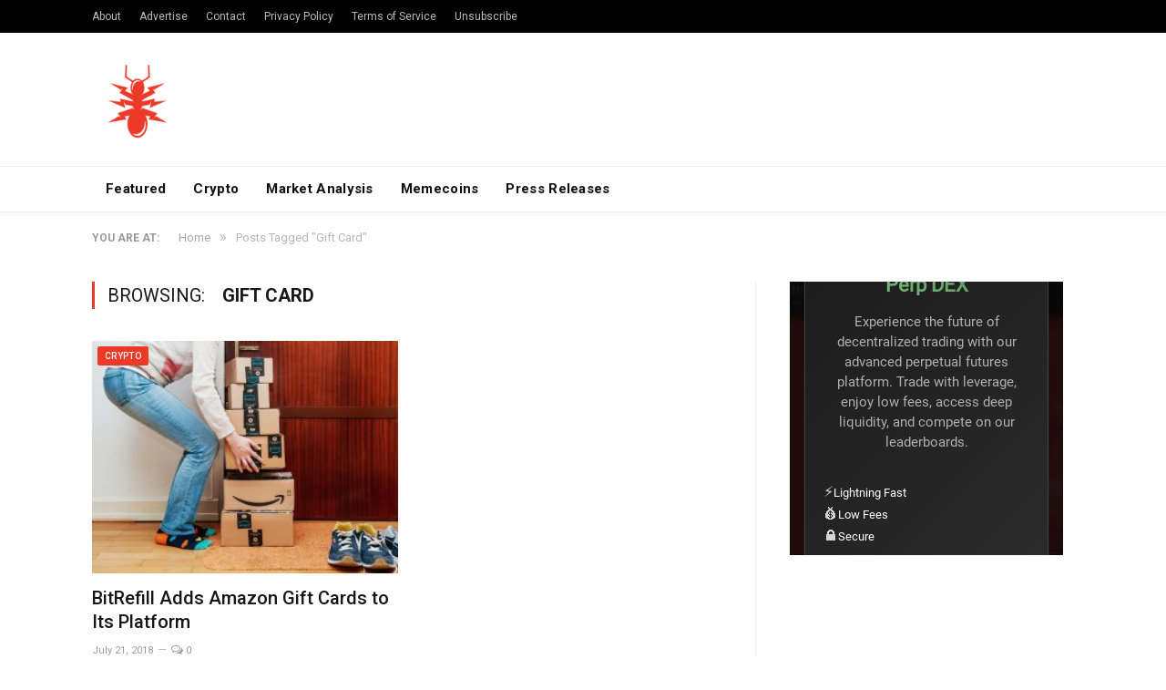

--- FILE ---
content_type: text/html; charset=utf-8
request_url: https://www.google.com/recaptcha/api2/aframe
body_size: 269
content:
<!DOCTYPE HTML><html><head><meta http-equiv="content-type" content="text/html; charset=UTF-8"></head><body><script nonce="x6qw-IWtdzKUWKh9ek1OnQ">/** Anti-fraud and anti-abuse applications only. See google.com/recaptcha */ try{var clients={'sodar':'https://pagead2.googlesyndication.com/pagead/sodar?'};window.addEventListener("message",function(a){try{if(a.source===window.parent){var b=JSON.parse(a.data);var c=clients[b['id']];if(c){var d=document.createElement('img');d.src=c+b['params']+'&rc='+(localStorage.getItem("rc::a")?sessionStorage.getItem("rc::b"):"");window.document.body.appendChild(d);sessionStorage.setItem("rc::e",parseInt(sessionStorage.getItem("rc::e")||0)+1);localStorage.setItem("rc::h",'1769760875644');}}}catch(b){}});window.parent.postMessage("_grecaptcha_ready", "*");}catch(b){}</script></body></html>

--- FILE ---
content_type: text/html; charset=utf-8
request_url: https://www.google.com/recaptcha/api2/aframe
body_size: -250
content:
<!DOCTYPE HTML><html><head><meta http-equiv="content-type" content="text/html; charset=UTF-8"></head><body><script nonce="bR0Wai7wzQO4q0CKCgKWpg">/** Anti-fraud and anti-abuse applications only. See google.com/recaptcha */ try{var clients={'sodar':'https://pagead2.googlesyndication.com/pagead/sodar?'};window.addEventListener("message",function(a){try{if(a.source===window.parent){var b=JSON.parse(a.data);var c=clients[b['id']];if(c){var d=document.createElement('img');d.src=c+b['params']+'&rc='+(localStorage.getItem("rc::a")?sessionStorage.getItem("rc::b"):"");window.document.body.appendChild(d);sessionStorage.setItem("rc::e",parseInt(sessionStorage.getItem("rc::e")||0)+1);localStorage.setItem("rc::h",'1769760876977');}}}catch(b){}});window.parent.postMessage("_grecaptcha_ready", "*");}catch(b){}</script></body></html>